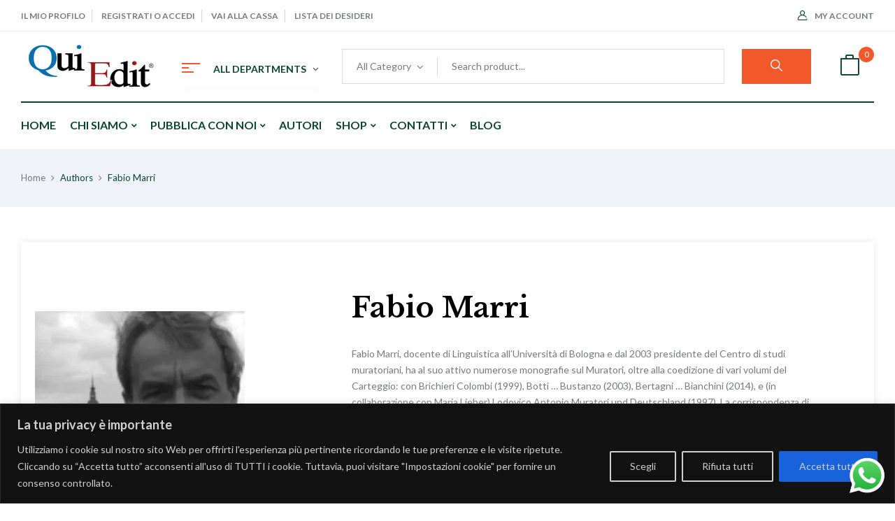

--- FILE ---
content_type: text/css
request_url: https://quiedit.it/wp-content/themes/bookio/style.css?ver=6.8.3
body_size: 239
content:
/*
Theme Name: Bookio
Theme URI: http://wpbingosite.com/wordpress/bookio/
Author: Wpbingo
Author URI: http://wpbingosite.com/
Description: Bookio is a modern, clean and professional WooCommerce WordPress theme. It is built to well suit for any online stores: electronics store, fashion store, jewelry store...
Version: 1.0.5
License: GNU General Public License v2 or later
License URI: http://www.gnu.org/licenses/gpl-2.0.html
Tags: blog, two-columns, left-sidebar, accessibility-ready, custom-background, custom-colors, custom-header, custom-logo, custom-menu, editor-style, featured-images, microformats, post-formats, rtl-language-support, sticky-post, threaded-comments, translation-ready
Text Domain: bookio
*/

--- FILE ---
content_type: text/css
request_url: https://quiedit.it/wp-content/uploads/elementor/css/post-25307.css?ver=1764942787
body_size: 684
content:
.elementor-25307 .elementor-element.elementor-element-e265ff2{border-style:solid;border-width:1px 0px 1px 0px;border-color:#EDEDED;padding:45px 15px 40px 15px;}.elementor-25307 .elementor-element.elementor-element-5cd7cf1 > .elementor-element-populated{padding:0px 15px 0px 15px;}.elementor-25307 .elementor-element.elementor-element-b8a019b > .elementor-widget-container{margin:0px 0px 20px 0px;}.elementor-25307 .elementor-element.elementor-element-b8a019b{text-align:left;}.elementor-25307 .elementor-element.elementor-element-b8a019b img{max-width:186px;}.elementor-25307 .elementor-element.elementor-element-0abca0e > .elementor-widget-container{margin:0px 0px 12px 0px;}.elementor-25307 .elementor-element.elementor-element-0abca0e .elementor-icon-box-wrapper{align-items:start;}.elementor-25307 .elementor-element.elementor-element-0abca0e{--icon-box-icon-margin:10px;}.elementor-25307 .elementor-element.elementor-element-0abca0e .elementor-icon{font-size:21px;}.elementor-25307 .elementor-element.elementor-element-0abca0e .elementor-icon-box-title, .elementor-25307 .elementor-element.elementor-element-0abca0e .elementor-icon-box-title a{line-height:20px;}.elementor-25307 .elementor-element.elementor-element-c51beec > .elementor-widget-container{margin:0px 0px 12px 0px;}.elementor-25307 .elementor-element.elementor-element-c51beec .elementor-icon-box-wrapper{align-items:start;}.elementor-25307 .elementor-element.elementor-element-c51beec{--icon-box-icon-margin:10px;}.elementor-25307 .elementor-element.elementor-element-c51beec .elementor-icon{font-size:21px;}.elementor-25307 .elementor-element.elementor-element-c51beec .elementor-icon-box-title, .elementor-25307 .elementor-element.elementor-element-c51beec .elementor-icon-box-title a{line-height:20px;}.elementor-25307 .elementor-element.elementor-element-11a81cf > .elementor-widget-container{margin:0px 0px 30px 0px;}.elementor-25307 .elementor-element.elementor-element-11a81cf .elementor-icon-box-wrapper{align-items:start;}.elementor-25307 .elementor-element.elementor-element-11a81cf{--icon-box-icon-margin:10px;}.elementor-25307 .elementor-element.elementor-element-11a81cf .elementor-icon{font-size:21px;}.elementor-25307 .elementor-element.elementor-element-11a81cf .elementor-icon-box-title, .elementor-25307 .elementor-element.elementor-element-11a81cf .elementor-icon-box-title a{line-height:20px;}.elementor-25307 .elementor-element.elementor-element-2844397{text-align:right;}.elementor-25307 .elementor-element.elementor-element-62cea62 > .elementor-element-populated{padding:0px 15px 0px 15px;}.elementor-25307 .elementor-element.elementor-element-b30b941 > .elementor-widget-container{margin:0px 0px 20px 0px;}.elementor-25307 .elementor-element.elementor-element-b30b941{font-size:14px;font-weight:700;text-transform:uppercase;color:#064532;}.elementor-25307 .elementor-element.elementor-element-5813511 .elementor-icon-list-items:not(.elementor-inline-items) .elementor-icon-list-item:not(:last-child){padding-block-end:calc(7px/2);}.elementor-25307 .elementor-element.elementor-element-5813511 .elementor-icon-list-items:not(.elementor-inline-items) .elementor-icon-list-item:not(:first-child){margin-block-start:calc(7px/2);}.elementor-25307 .elementor-element.elementor-element-5813511 .elementor-icon-list-items.elementor-inline-items .elementor-icon-list-item{margin-inline:calc(7px/2);}.elementor-25307 .elementor-element.elementor-element-5813511 .elementor-icon-list-items.elementor-inline-items{margin-inline:calc(-7px/2);}.elementor-25307 .elementor-element.elementor-element-5813511 .elementor-icon-list-items.elementor-inline-items .elementor-icon-list-item:after{inset-inline-end:calc(-7px/2);}.elementor-25307 .elementor-element.elementor-element-5813511 .elementor-icon-list-icon i{transition:color 0.3s;}.elementor-25307 .elementor-element.elementor-element-5813511 .elementor-icon-list-icon svg{transition:fill 0.3s;}.elementor-25307 .elementor-element.elementor-element-5813511{--e-icon-list-icon-size:14px;--icon-vertical-offset:0px;}.elementor-25307 .elementor-element.elementor-element-5813511 .elementor-icon-list-item > .elementor-icon-list-text, .elementor-25307 .elementor-element.elementor-element-5813511 .elementor-icon-list-item > a{font-size:14px;}.elementor-25307 .elementor-element.elementor-element-5813511 .elementor-icon-list-text{color:#767A79;transition:color 0.3s;}.elementor-25307 .elementor-element.elementor-element-5813511 .elementor-icon-list-item:hover .elementor-icon-list-text{color:#064532;}.elementor-25307 .elementor-element.elementor-element-81da6a8{--grid-template-columns:repeat(0, auto);--grid-column-gap:5px;--grid-row-gap:0px;}.elementor-25307 .elementor-element.elementor-element-81da6a8 .elementor-widget-container{text-align:center;}.elementor-25307 .elementor-element.elementor-element-818a40d > .elementor-element-populated{padding:0px 15px 0px 15px;}.elementor-25307 .elementor-element.elementor-element-dd57440 > .elementor-widget-container{margin:0px 0px 20px 0px;}.elementor-25307 .elementor-element.elementor-element-dd57440{font-size:14px;font-weight:700;text-transform:uppercase;color:#064532;}.elementor-25307 .elementor-element.elementor-element-fb3bc4c > .elementor-element-populated{padding:0px 15px 0px 15px;}.elementor-25307 .elementor-element.elementor-element-efb600a > .elementor-widget-container{margin:0px 0px 20px 0px;}.elementor-25307 .elementor-element.elementor-element-efb600a{font-size:14px;font-weight:700;text-transform:uppercase;color:#064532;}@media(max-width:1024px){.elementor-25307 .elementor-element.elementor-element-e265ff2{padding:45px 0px 25px 0px;}.elementor-25307 .elementor-element.elementor-element-2844397{text-align:left;}.elementor-25307 .elementor-element.elementor-element-818a40d > .elementor-element-populated{margin:30px 0px 0px 0px;--e-column-margin-right:0px;--e-column-margin-left:0px;}.elementor-25307 .elementor-element.elementor-element-fb3bc4c > .elementor-element-populated{margin:30px 0px 0px 0px;--e-column-margin-right:0px;--e-column-margin-left:0px;}}@media(max-width:767px){.elementor-25307 .elementor-element.elementor-element-0abca0e{--icon-box-icon-margin:0px;}.elementor-25307 .elementor-element.elementor-element-c51beec{--icon-box-icon-margin:0px;}.elementor-25307 .elementor-element.elementor-element-11a81cf{--icon-box-icon-margin:0px;}.elementor-25307 .elementor-element.elementor-element-2844397{text-align:center;}.elementor-25307 .elementor-element.elementor-element-62cea62 > .elementor-element-populated{margin:30px 0px 0px 0px;--e-column-margin-right:0px;--e-column-margin-left:0px;}}@media(max-width:1024px) and (min-width:768px){.elementor-25307 .elementor-element.elementor-element-5cd7cf1{width:50%;}.elementor-25307 .elementor-element.elementor-element-62cea62{width:50%;}.elementor-25307 .elementor-element.elementor-element-818a40d{width:50%;}.elementor-25307 .elementor-element.elementor-element-fb3bc4c{width:50%;}}

--- FILE ---
content_type: application/javascript
request_url: https://quiedit.it/wp-content/plugins/wpbingo/assets/js/newsletter.js
body_size: 294
content:
/**
 * Theme functions file
 *
 * Contains handlers for navigation, accessibility, header sizing
 * footer widgets and Featured Content slider
 *
 */
( function( $ ) {
	"use strict";
// Enable menu toggle for small screens.
	$(document).ready(function() {
		$('.newsletterpopup .close-popup').on( "click", function(){
			wpbingo_HideNLPopup();
		});
		$('.popupshadow').on( "click", function(){
			wpbingo_HideNLPopup();
		});			
		
	});
	/* Show/hide NewsLetter Popup */
	$( window ).load(function() {
		wpbingo_ShowNLPopup();
	});	
	/* Function Show NewsLetter Popup */
	function wpbingo_ShowNLPopup() {
		if($('.newsletterpopup').length){
			var cookieValue = $.cookie("bookio_lpopup");
			if(cookieValue == 1) {
				$('.newsletterpopup').hide();
				$('.popupshadow').hide();
			}else{
				$('.newsletterpopup').show();
				$('.popupshadow').show();
			}				
		}
	}
	/* Function Hide NewsLetter Popup when click on button Close */
	function wpbingo_HideNLPopup(){
		$('.newsletterpopup').hide();
		$('.popupshadow').hide();
		if($('input:checked','.hidden-popup-newsletter').length > 0){
			$.cookie("bookio_lpopup", 1, { expires : 24 * 60 * 60 * 1000 });
		}
	}
} )( jQuery );